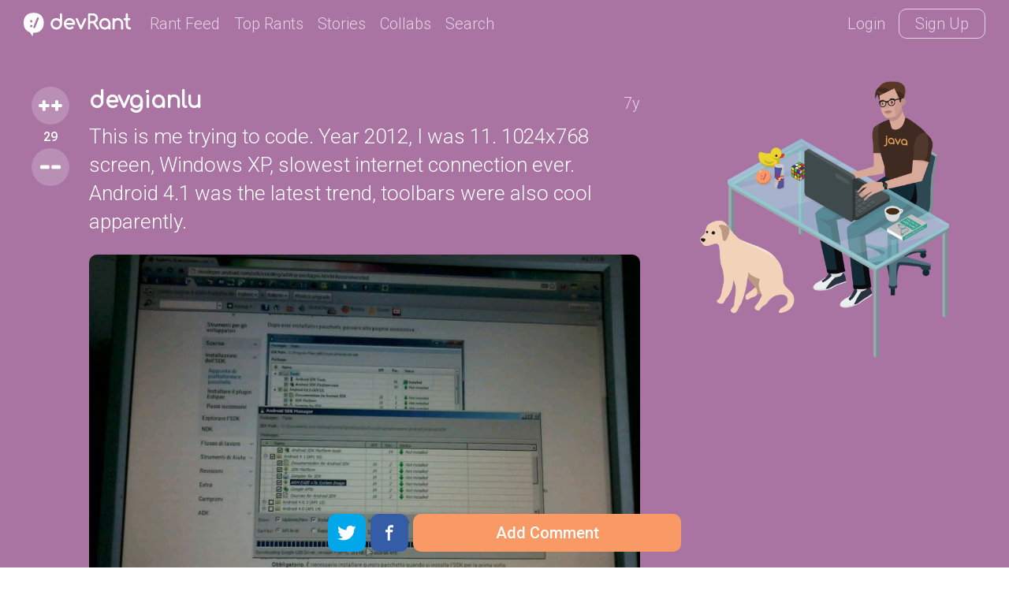

--- FILE ---
content_type: text/html; charset=UTF-8
request_url: https://devrant.com/rants/1622372/this-is-me-trying-to-code-year-2012-i-was-11-1024x768-screen-windows-xp-slowest
body_size: 8180
content:
<!DOCTYPE html>
<html lang="en">
<head>
	<meta charset="utf-8" />

	<meta http-equiv="X-UA-Compatible" content="IE=edge,chrome=1" />
	<meta name="viewport" content="width=device-width, minimumscale=1.0, maximum-scale=1.0">

	
			<title>windows xp - This is me trying to code. Year 2012, I was 11. 1024x768 screen, Windows XP, slowest internet connection ever. Android 4 - devRant</title>
			<link rel="canonical" href="https://devrant.com/rants/1622372/this-is-me-trying-to-code-year-2012-i-was-11-1024x768-screen-windows-xp-slowest" />
			<meta name="description" content="29 ++'s | 4 comments" />
		
	<meta name="author" content="devRant" />
	<meta property="fb:app_id" content="196664417388229" />

	
        <meta property="og:url"           content="https://devrant.com/rants/1622372/this-is-me-trying-to-code-year-2012-i-was-11-1024x768-screen-windows-xp-slowest" />
    <meta property="og:type"          content="website" />
    <meta property="og:title"         content="devRant - This is me trying to code. Year 2012, I was 11. 1024x768 screen, Windows XP, slowest internet connection ever. Android 4.1 was the latest trend, toolbars were also cool apparently." />
    <meta property="og:description"   content="Connect with fellow developers over fun rants about tech" />
    <meta property="og:image"         content="https://img.devrant.com/devrant/rant/r_1622372_n6oP3.jpg" />
        <meta property="og:image:width" content="800" /><meta property="og:image:height" content="600" />

            <meta name="twitter:card" content="summary_large_image">
<meta name="twitter:site" content="@devRantApp">
<meta name="twitter:creator" content="@devRantApp">
<meta name="twitter:title" content="devRant - This is me trying to code. Year 2012, I was 11. 1024x768 screen, Windows XP, slowest internet connection ever. Android 4.1 was the latest trend, toolbars were also cool apparently.">
<meta name="twitter:description" content="Connect with fellow developers over fun rants about tech">
<meta name="twitter:image" content="https://img.devrant.com/devrant/rant/r_1622372_n6oP3.jpg">
        

	<link href='https://fonts.googleapis.com/css?family=Comfortaa' rel='stylesheet' type='text/css'>
	<link href="https://fonts.googleapis.com/css?family=Roboto:300,500" rel="stylesheet">

	<link href='/static/devrant/css/font-svg-style.css?v=3' rel='stylesheet' type='text/css'>
	<link href='/static/devrant/css/style-v2.css?v=49' rel='stylesheet' type='text/css'>
	<!-- toggle style-dark.css on/off for dark theme -->
	<link rel="icon" type="image/png" href="/static/devrant/img/favicon32.png" sizes="32x32" />
	<link rel="icon" type="image/png" href="/static/devrant/img/favicon16.png" sizes="16x16" />

	<script src="https://ajax.googleapis.com/ajax/libs/jquery/2.2.2/jquery.min.js"></script>
	<script src="/static/devrant/js/script-v2.js?v=31"></script>
	<script src="/static/devrant/js/js.cookie-2.1.1.min.js"></script>
	<script src="/static/devrant/js/landing.js?v=2"></script>

	<script defer src="/static/devrant/js/svgxuse.js"></script>
</head>
<body class="interior landing-rant state-logged-out is-rant">
<div id="fb-root"></div>
<script>(function(d, s, id) {
    var js, fjs = d.getElementsByTagName(s)[0];
    if (d.getElementById(id)) return;
    js = d.createElement(s); js.id = id;
    js.src = "//connect.facebook.net/en_US/sdk.js#xfbml=1&version=v2.5&appId=196664417388229";
    fjs.parentNode.insertBefore(js, fjs);
}(document, 'script', 'facebook-jssdk'));</script>

<div class="content-centered-container modal-app">
	<a href="#" class="modal-x"><svg class="icon icon-x2"><use xlink:href="/static/devrant/fonts/symbol-defs2.svg#icon-x2"></use></svg></a>
	<div class="content-centered-modal signup-login-forms">

		<div class="install-modal modal-base">
			<div class="signup-title">So... you'll need the app to do that</div>
			<div class="signup-subtitle">devRant on iOS &amp; Android lets you do all the things like
				++ or -- rants, post your own rants and comment on others' rants. You can also set
				up your profile. Get it now!
			</div>
			<div class="app-btns modal-btns">
				<div class="app-btns-container app-btns-ios app-btns-android">
					<a href="https://itunes.apple.com/us/app/apple-store/id1067512973?pt=117770459&ct=webapp-modal&mt=8" class="iphone-btn btn btn-red" id="big-iOS-download-btn2"><svg class="icon icon-appstore1"><use xlink:href="/static/devrant/fonts/symbol-defs2.svg#icon-appstore1"></use></svg></a>
					<a href="https://play.google.com/store/apps/details?id=com.hexicallabs.devrant&referrer=utm_source%3Dwebapp%26utm_medium%3Dmodal" class="android-btn btn btn-red" id="big-Android-download-btn2"><svg class="icon icon-playstore1"><use xlink:href="/static/devrant/fonts/symbol-defs2.svg#icon-playstore1"></use></svg></a>
				</div>
			</div>
		</div>
		<div class="stickers-modal modal-base">
			<div class="signup-title">Free Swag!</div>
			<div class="signup-subtitle">Get a free stress ball if a rant you post gets 750 ++'s
			</div>
			<div class="stickers-img"><img src="/static/devrant/img/stickers-laptop-asset2.png" /></div>
			<a href="/free-stickers" target="_blank" class="modal-alert-btn btn-red modal-btn btn">Learn More</a>
			<div class="signup-tos-print">*Some restrictions apply, click "Learn More"</div>
		</div>

		<div class="settings-modal modal-base">
			<div class="signup-title">Settings</div>
			<ul class="menu-modal-list grey-btns">
				<li class="menu-option-theme"><a href="#">Enable Dark Theme</a></li>
				<li class="menu-option-log-out"><a href="#">Logout</a></li>
				<li class="menu-option-delete-account"><a href="#">Delete Account</a></li>
			</ul>
		</div>

		<div class="menu-modal modal-base">
			<div class="signup-title">More</div>
			<ul class="menu-modal-list">
				<!--
                <li><a href="#" class="modal-alert-btn btn-red btn">Sign Up</a></li>
                <li class="list-login"><a href="#" class="modal-alert-btn btn">Login</a></li>
                -->
                <li class="menu-option-post"><a href="#" class="menu-post"><svg class="icon icon-rantsemoticon2"><use xlink:href="/static/devrant/fonts/symbol-defs2.svg#icon-rantsemoticon2"></use></svg><span class="more-menu-links">Post a Rant</span></a></li>
				<li class="menu-option-settings"><a href="#" class="menu-settings"><svg class="icon icon-settings2"><use xlink:href="/static/devrant/fonts/symbol-defs2.svg#icon-settings2"></use></svg><span class="more-menu-links">Settings</span></a></li>
				<li class="menu-option-log-out"><a href="#"><svg class="icon icon-lock2"><use xlink:href="/static/devrant/fonts/symbol-defs2.svg#icon-lock2"></use></svg><span class="more-menu-links">Log Out</span></a></li>
				<li class="menu-option-log-in"><a href="#"><svg class="icon icon-lock2"><use xlink:href="/static/devrant/fonts/symbol-defs2.svg#icon-lock2"></use></svg><span class="more-menu-links">Log In</span></a></li>
			</ul>
		</div>

		<div class="alert-modal modal-verify-required modal-base">
			<div class="signup-title">Verify Your Email</div>
			<div class="signup-subtitle">In order to vote, comment or post rants, you need to confirm your email address.
				You should have received a welcome email with a confirm link when you signed up. If you can't find the email, click the button below.
			</div>
			<a href="#" class="modal-alert-btn btn modal-btn">Resend Email</a>
		</div>
		
		<form class="post-rant-type modal-base">
			<div class="signup-title">New Post</div>	
			<div class="signup-email-container">
				<div class="signup-email-password-field signup-fields">
					<a href="#" data-type-name="Rant/Story" data-type-id="1" class="btn modal-btn type-btn type-rant">
						<div class="type-btn-icon"><svg class="icon icon-rantsemoticon2"><use xlink:href="/static/devrant/fonts/symbol-defs2.svg#icon-rantsemoticon2"></use></svg></div>
						<div class="type-btn-text">Rant/Story</div>
					</a>					
					<a href="#" data-type-name="Joke/Meme" data-type-id="3" class="btn modal-btn type-btn type-joke bg-c-bluegreen">
						<div class="type-btn-icon"><svg class="icon icon-image1"><use xlink:href="/static/devrant/fonts/symbol-defs2.svg#icon-image1"></use></svg></div>
						<div class="type-btn-text">Joke/Meme</div>
					</a>
					<a href="#" data-type-name="Question" data-type-id="4" class="btn modal-btn type-btn type-question bg-c-e6c653">
						<div class="type-btn-icon"><svg class="icon icon-question1"><use xlink:href="/static/devrant/fonts/symbol-defs2.svg#icon-question1"></use></svg></div>
						<div class="type-btn-text">Question</div>
					</a>
					<!--<a href="#" data-type-name="Rant/Story" data-type-id="1" class="btn modal-btn type-btn type-collab bg-c-69c9cd">
						<div class="type-btn-icon"><svg class="icon icon-collabs1"><use xlink:href="/static/devrant/fonts/symbol-defs2.svg#icon-collabs1"></use></svg></div>
						<div class="type-btn-text">Collab</div>
					</a>-->
					<a href="#" data-type-name="devRant" data-type-id="5" class="btn modal-btn type-btn type-devrant bg-c-d55161">
						<div class="type-btn-icon"><svg class="icon icon-swag1"><use xlink:href="/static/devrant/fonts/symbol-defs2.svg#icon-swag1"></use></svg></div>
						<div class="type-btn-text">devRant</div>
					</a>
					<a href="#" data-type-name="Random" data-type-id="6" class="btn modal-btn type-btn type-random bg-c-2a8b9d">
						<div class="type-btn-icon"><svg class="icon icon-feedback2"><use xlink:href="/static/devrant/fonts/symbol-defs2.svg#icon-feedback2"></use></svg></div>
						<div class="type-btn-text">Random</div>
					</a>
				</div>
			</div>
		</form>		
				
		<div class="downvote-reason-modal modal-base">
			<div class="signup-title">Reason for Downvote?</div>
			<ul class="menu-modal-list downvote-list">
                <li><a href="#" data-reason-id="0">Not for me</a></li>
				<li><a href="#" data-reason-id="1">Repost</a></li>
				<li><a href="#" data-reason-id="2">Offensive/Spam</a></li>
				<li><a href="#" data-reason-id="-1">Cancel</a></li>
			</ul>
		</div>

		<form class="post-rant-form rant-form modal-base">
			<div class="signup-title rant-type-select-container"><a href="#" class="rant-type-select"><span>Rant</span><svg class="icon icon-down-arrow1"><use xlink:href="/static/devrant/fonts/symbol-defs2.svg#icon-down-arrow1"></use></svg></a></div>
			<div class="signup-email-container">
				<div class="signup-email-field signup-fields"><!-- add "form-error" class for form error -->
					<textarea class="rant-text-input" type="text" placeholder="The rant starts here..." name="rant" id="rant" autocomplete="off"></textarea>
					<div class="error-text">Your rant must be between 6 and 5,000 characters</div>
					<div class="post-rant-bottom">
						<div class="post-count">5000</div>
						<input type="file" class="file-upload" style="display: none;" />
						<a href="#" class="rant-attached"><svg class="icon icon-attachment"><use xlink:href="/static/devrant/fonts/symbol-defs2.svg#icon-attachment"></use></svg><span class="attach-text">Attach img/gif</span></a>
						<div class="clearfix"></div>
					</div>
				</div>
				<div class="signup-email-password-field signup-fields">
					<input type="text" autocomplete="off" class="tags-input" placeholder="Tags (js, xcode, etc.)" name="tags" id="tags">
					<div class="form-icon"><svg class="icon icon-tag2"><use xlink:href="/static/devrant/fonts/symbol-defs2.svg#icon-tag2"></use></svg></div>
					<button class="signup-details-btn btn modal-btn btn-post-rant" type="submit">Post</button>
				</div>
			</div>
		</form>

		<form class="edit-rant-form rant-form modal-base">
			<div class="signup-title rant-type-select-container"><span>Edit Rant</span></div>
			<div class="signup-email-container">
				<div class="signup-email-field signup-fields"><!-- add "form-error" class for form error -->
					<textarea class="rant-text-input" type="text" placeholder="The rant starts here..." name="rant" autocomplete="off"></textarea>
					<div class="error-text">Your rant must be between 6 and 5,000 characters</div>
					<div class="post-rant-bottom">
						<div class="post-count">5000</div>
						<input type="file" class="file-upload" style="display: none;" />
						<a href="#" class="rant-attached"><svg class="icon icon-attachment"><use xlink:href="/static/devrant/fonts/symbol-defs2.svg#icon-attachment"></use></svg><span class="attach-text">Attach img/gif</span></a>
						<div class="clearfix"></div>
					</div>
				</div>
				<div class="signup-email-password-field signup-fields">
					<input type="text" autocomplete="off" class="tags-input" placeholder="Tags (js, xcode, etc.)" name="tags">
					<div class="form-icon"><svg class="icon icon-tag2"><use xlink:href="/static/devrant/fonts/symbol-defs2.svg#icon-tag2"></use></svg></div>
					<button class="signup-details-btn btn modal-btn btn-post-rant" type="submit">Save Changes</button>
				</div>
			</div>
		</form>

		<form class="post-comment-form modal-base" data-rant-id="1622372">
			<div class="signup-title">Comment</div>
			<div class="signup-email-container">
				<div class="signup-email-field signup-fields"><!-- add "form-error" class for form error -->
					<textarea type="text" class="comment-text-input" placeholder="Add your 2 cents..." name="comment" id="comment"></textarea>
					<div class="error-text">Your comment must be between 6 and 500 characters</div>
					<div class="post-rant-bottom">
						<div class="post-count">1000</div>
						<input type="file" class="file-upload" style="display: none;" />
						<a href="#" class="rant-attached"><svg class="icon icon-attachment"><use xlink:href="/static/devrant/fonts/symbol-defs2.svg#icon-attachment"></use></svg><span class="attach-text">Attach img/gif</span></a>
						<div class="clearfix"></div>
					</div>
				</div>
				<div class="signup-email-password-field signup-fields">
					<button class="signup-details-btn btn modal-btn btn-post-comment" type="submit">Post</button>
				</div>
			</div>
		</form>

		<form class="edit-comment-form modal-base" data-rant-id="1622372">
			<div class="signup-title">Edit Comment</div>
			<div class="signup-email-container">
				<div class="signup-email-field signup-fields"><!-- add "form-error" class for form error -->
					<textarea type="text" class="comment-text-input" placeholder="Add your 2 cents..." name="comment"></textarea>
					<div class="error-text">Your comment must be between 6 and 500 characters</div>
					<div class="post-rant-bottom">
						<div class="post-count">1000</div>
						<input type="file" class="file-upload" style="display: none;" />
						<!--<a href="#" class="rant-attached"><svg class="icon icon-attachment"><use xlink:href="/static/devrant/fonts/symbol-defs2.svg#icon-attachment"></use></svg><span class="attach-text">Attach img/gif</span></a>-->
						<div class="clearfix"></div>
					</div>
				</div>
				<div class="signup-email-password-field signup-fields">
					<button class="signup-details-btn btn modal-btn btn-post-comment" type="submit">Save Changes</button>
				</div>
			</div>
		</form>

		<form class="signup-form modal-base">
			<div class="signup-title">Join devRant</div>
			<div class="signup-subtitle">Vote and comment on others' rants. Post your own. Build your custom avatar.</div>

			<div class="signup-email-container">
				<div class="signup-email-field signup-fields field-email"><!-- add "form-error" class for form error -->
					<input type="text" placeholder="Email" name="email" id="email">
					<div class="form-error-alert">!</div>
					<div class="form-icon"><svg class="icon icon-email2"><use xlink:href="/static/devrant/fonts/symbol-defs2.svg#icon-email2"></use></svg></div>
					<div class="error-text">Must be a valid email address</div>
				</div>
				<div class="signup-email-field signup-fields field-username"><!-- add "form-error" class for form error -->
					<input type="text" placeholder="Username" name="username" id="username">
					<div class="form-error-alert">!</div>
					<div class="form-icon"><svg class="icon icon-person2"><use xlink:href="/static/devrant/fonts/symbol-defs2.svg#icon-person2"></use></svg></div>
					<div class="error-text">Username already taken</div>
				</div>
				<div class="signup-email-password-field signup-fields field-password"><!-- add "form-error" class for form error -->
					<input type="password" placeholder="Password" class="password-input" name="password" id="password">
					<div class="form-error-alert">!</div>
					<div class="form-icon"><svg class="icon icon-lock2"><use xlink:href="/static/devrant/fonts/symbol-defs2.svg#icon-lock2"></use></svg></div>
					<div class="error-text error-password">Must be over 6 characters</div>
					<button class="signup-email-btn btn modal-btn" type="submit">Sign Up</button>
					<div class="save-login-container">
						<label><input type="checkbox" class="save-login-input" /> <span>Keep me logged in</span></label>
					</div>
				</div>
			</div>
			<div class="signup-tos-print">By clicking "Sign Up", you agree to the <a href="/terms">Terms of Service</a>
				&amp; <a href="/privacy">Privacy Policy</a>. FYI we never show your email to other members.
			</div>
			<div class="signup-login-link-container">Already on devRant?</div>
			<a href="#" class="signup-login-link btn modal-btn">Login</a>
		</form>

		<form class="details-form modal-base">
			<div class="signup-title">Profile Details</div>
			<div class="signup-subtitle">Tell us a little about yourself</div>

			<div class="signup-email-container">
				<div class="signup-email-field signup-fields">
					<textarea type="text" class="about-input" placeholder="About" name="about" id="about" autocomplete="off" maxlength="250"></textarea>
					<div class="form-icon"><svg class="icon-person2 icon"><use xlink:href="/static/devrant/fonts/symbol-defs2.svg#icon-person2"></use></svg></div>
					<!--<div class="form-char-count">250</div>-->
				</div>
				<div class="signup-email-field signup-fields">
					<textarea type="text" class="skills-input" placeholder="Skills (js, xcode, etc.)" name="skills" id="skills" autocomplete="off" maxlength="250"></textarea>
					<div class="form-icon"><svg class="icon-skills2 icon"><use xlink:href="/static/devrant/fonts/symbol-defs2.svg#icon-skills2"></use></svg></div>
					<!--<div class="form-char-count">250</div>-->
				</div>
				<div class="signup-email-field signup-fields">
					<input type="text" autocomplete="off" class="website-input" placeholder="Website" name="website" id="website" value="">
					<div class="form-icon"><svg class="icon-web2 icon"><use xlink:href="/static/devrant/fonts/symbol-defs2.svg#icon-web1"></use></svg></div>
				</div>
				<div class="signup-email-field signup-fields">
					<input type="text" autocomplete="off" class="github-input" placeholder="GitHub" name="github" id="github" value="">
					<div class="form-icon"><svg class="icon-github2 icon"><use xlink:href="/static/devrant/fonts/symbol-defs2.svg#icon-github2"></use></svg></div>
				</div>
				<div class="signup-email-password-field signup-fields">
					<input type="text" autocomplete="off" class="location-input" placeholder="Location" name="location" id="location" value="">
					<div class="form-icon"><svg class="icon-location2 icon"><use xlink:href="/static/devrant/fonts/symbol-defs2.svg#icon-location2"></use></svg></div>
					<button class="signup-details-btn btn modal-btn" type="submit">Done!</button>
				</div>
			</div>
		</form>

		<form class="login-form modal-base">
			<div class="signup-title">Login</div>
			<div class="signup-subtitle">You know the deal</div>


			<div class="signup-email-container">
				<div class="signup-email-field signup-fields field-username"><!-- add "form-error" class for form error -->
					<input type="text" placeholder="Email or Username" name="email" id="email">
					<div class="form-error-alert">!</div>
					<div class="form-icon"><svg class="icon icon-email2"><use xlink:href="/static/devrant/fonts/symbol-defs2.svg#icon-email2"></use></svg></div>
					<div class="error-text">Email address already registered</div>
				</div>
				<div class="signup-email-password-field signup-fields field-password"><!-- add "form-error" class for form error -->
					<input type="password" class="password-input" placeholder="Password" name="password" id="password">
					<div class="form-error-alert">!</div>
					<div class="form-icon"><svg class="icon icon-lock2"><use xlink:href="/static/devrant/fonts/symbol-defs2.svg#icon-lock2"></use></svg></div>
					<div class="error-text error-password">Email and password do not match</div>
					<button class="signup-email-btn btn modal-btn" type="submit">Login</button>
					<!--<button class="signup-email-btn btn modal-btn btn-loader" type="submit"></button>-->
					<div class="save-login-container">
						<label><input type="checkbox" class="save-login-input" /> <span>Keep me logged in</span></label>
					</div>
				</div>
			</div>
			<div class="login-signup-link-container"><a href="#" class="login-forgot-link">Forgot Password?</a> &nbsp; | &nbsp; <a href="#" class="login-signup-link">Signup</a></div>

		</form>

		<form class="forgot-form modal-base">
			<div class="signup-title">Forgot?</div>
			<div class="signup-subtitle">It happens to the best of us. If you still need help, email info@devrant.io</div>
			<div class="signup-email-container">
				<div class="signup-email-field signup-fields"><!-- add "form-error" class for form error -->
					<input type="text" autocomplete="off" class="username-input" placeholder="Email or Username" name="email" id="email">
					<div class="form-error-alert">!</div>
					<div class="form-icon"><svg class="icon icon-email2"><use xlink:href="/static/devrant/fonts/symbol-defs2.svg#icon-email2"></use></svg></div>
					<div class="error-text">No account with that email address</div>
				</div>
				<button class="forgot-email-btn btn modal-btn" type="submit">Send Reset Email</button>
			</div>
			<div class="forgot-signup-link-container"><a href="#" class="forgot-login-link">Login</a> &nbsp; | &nbsp; <a href="#" class="forgot-signup-link">Signup</a></div>

		</form>

	</div>
	<div class="modal-overlay"></div>
</div>


<!-- nav bar start -->
<div class="nav scroll">
	<div class="nav-left">
		<a href="/" class="nav-logo">
			<div class="logo-icon">
				<svg class="icon icon-rantsemoticon-emoji1"><use xlink:href="/static/devrant/fonts/symbol-defs2.svg#icon-rantsemoticon-emoji1"></use></svg>
				<svg class="icon icon-rantsemoticon-base1"><use xlink:href="/static/devrant/fonts/symbol-defs2.svg#icon-rantsemoticon-base1"></use></svg>
				<svg class="icon icon-rantsemoticon2"><use xlink:href="/static/devrant/fonts/symbol-defs2.svg#icon-rantsemoticon2"></use></svg>
			</div>
			<div class="logo-text"><svg class="icon icon-logo-wo-icon1"><use xlink:href="/static/devrant/fonts/symbol-defs2.svg#icon-logo-wo-icon1"></use></svg></div>
		</a>
		<ul class="nav-list narrow-hide">
			<li><a href="/feed">Rant Feed</a></li>
			<li class="nav-top-rants"><a href="/feed/top/all">Top Rants</a></li>
			<li class="nav-stories"><a href="/stories">Stories</a></li>
			<li><a href="/collabs">Collabs</a></li>
			<!--<li class="nav-weekly"><a href="/weekly">Weekly</a></li>-->
			<li>			
				<div class="search-bar">
					<form action="/search">
						<div class="search-bar-content">
							<div class="nav-search-icon"><svg class="icon icon-search2"><use xlink:href="/static/devrant/fonts/symbol-defs2.svg#icon-search2"></use></svg></div>
							<a href="/feed/" title="Clear Search" class="clear-search"><div class="icon-x2 icon"></div></a>
							<input class="search-input" id="search" type="text" name="term" placeholder="Term or username...">
							<button class="search-btn" type="submit"></button>
						</div>
						<div class="search-nav-link">Search</div>
					</form>
					
				</div>
			</li>
		</ul>
	</div>
	<div class="nav-right">
		<div class="nav-btns">
			<a href="#" class="nav-login-btn">Login</a>
			<a href="#" class="nav-btn nav-signup-btn">Sign Up</a>
		</div>
	</div>
</div>
<!-- nav bar end -->

<!-- rant banner start -->
<div class="rant-banner" style="background-color: #a973a2">
	<div class="post-details-container rant-comment-row-widget" data-type="rant" data-id="1622372">
		<div class="post-details">
			<div class="post-details-text">
				<div class="vote-widget rantlist-vote-col vote-state-unvoted">
					<div class="vote-scroll">
						<a class="plusone btn-vote-circle  bg-c-a973a2"><svg class="icon icon-upvote1"><use xlink:href="/static/devrant/fonts/symbol-defs2.svg#icon-upvote1"></use></svg></a>
						<div class="votecount">29</div>
						<a class="minusone btn-vote-circle  bg-c-a973a2"><svg class="icon icon-minusminus1"><use xlink:href="/static/devrant/fonts/symbol-defs2.svg#icon-minusminus1"></use></svg></a>
					</div>
				</div>
				<div class="rantlist-content-col">
					<div class="rantlist-title">
						<div class="rant-top-info">
							<a href="/users/devgianlu" class="rant-username">devgianlu</a>
							<div class="rant-timestamp">7y</div>
						</div>
						<h1 class="rantlist-content">This is me trying to code. Year 2012, I was 11. 1024x768 screen, Windows XP, slowest internet connection ever. Android 4.1 was the latest trend, toolbars were also cool apparently.</h1>
						<a class="rant-image details-image" href="https://img.devrant.com/devrant/rant/r_1622372_n6oP3.jpg" title="View Full Image" target="_blank"><img src="https://img.devrant.com/devrant/rant/r_1622372_n6oP3.jpg" /></a>
					</div>
					<div class="rant-tag-row">
						<div class="rantlist-tags">
							<a href="/search?term=random"><h2 class="rantlist-content-tag">random</h2></a>
							<a href="/search?term=windows+xp"><h2 class="rantlist-content-tag">windows xp</h2></a>
							<a href="/search?term=2012"><h2 class="rantlist-content-tag">2012</h2></a>
							<a href="/search?term=android"><h2 class="rantlist-content-tag">android</h2></a>
							<a href="/search?term=chrome"><h2 class="rantlist-content-tag">chrome</h2></a>
						</div>
						<div class="rant-extras">
							<a href="#" class="rantlist-footer-link rant-btn-favorite" data-fav="0">Favorite</a>
						</div>
					</div>

				</div>
			</div>
		</div>
		<div class="rant-detail-avatar"><a href="/users/devgianlu"><div class="rant-avatar-scroll"><img src="https://avatars.devrant.com/v-37_c-1_b-2_g-m_9-1_1-2_16-15_3-4_8-4_7-4_5-2_12-2_6-3_10-5_2-94_22-1_11-1_18-4_19-4_4-2_20-11.png"></div></a></div>
	</div>
</div>
<!-- rant banner end -->

<!-- body columns starts -->
<div class="main-cols main-cols-rant">

	<div class="body-col1">
		<div class="side-box box-profile">
			<div class="box-title-row"><div class="box-title">Ranter</div><!--<a href="#">Subscribe</a>--></div>
			<div class="box-content">
				<a href="/users/devgianlu" class="user-info">
					<div class="user-circle" style="background-color: #a973a2"><img src="https://avatars.devrant.com/v-37_c-3_b-2_g-m_9-1_1-2_16-15_3-4_8-4_7-4_5-2_12-2_6-3_10-5_2-94_22-1_11-1_18-4_19-4_4-2_20-11.jpg" /></div>
					<div class="user-info-text">
						<div class="user-name">devgianlu</div>
						<div class="user-extras">
							<div class="user-score"><span>2850</span></div>
							
						</div>

					</div>
				</a>
			</div>
		</div>
		<div class="side-box box-signup">
			<div class="box-title-row"><div class="box-title">Join devRant</div></div>
			<div class="box-content">				
				<div class="subscribe-text">Do all the things like
				++ or -- rants, post your own rants, comment on others' rants and build your customized dev avatar</div>
				<a class="btn btn-notif btn-signup">Sign Up</a>
			</div>
		</div>
		<div class="side-box box-signup">
			<div class="box-title-row"><div class="box-title">Pipeless API</div></div>
			<div class="box-content">
				<a href="https://pipeless.io/?r=3&utm_source=devrant&utm_medium=sidebar&utm_campaign=release" target="_blank" title="Learn about Pipeless" class="pipeless-banner-container"><img src="/static/devrant/img/pipeless-devrant-banner-white.png" class="pipeless-banner" /></a>
				<div class="subscribe-text">From the creators of devRant, Pipeless lets you power real-time personalized recommendations and activity feeds using a simple API</div>
				<a href="https://pipeless.io/?r=3&utm_source=devrant&utm_medium=sidebar&utm_campaign=release" target="_blank" class="btn btn-notif">Learn More</a>
			</div>
		</div>
		
	</div>

	<div class="body-col2 details-page rant-comment-row-widget" data-id="1622372" data-type="rant">
		<div class="top-bar-container">
			<div class="top-bar-title">Comments</div>

		</div>
		<div class="rantlist-bg">
			<ul class="rantlist">
				<li class="reply-row rant-comment-row-widget"  data-username="athlon" data-id="1622550" data-type="comment">
				<div class="rantlist-vote-col vote-widget vote-state-unvoted">
					<a class="plusone btn-vote-circle "><svg class="icon icon-upvote1"><use xlink:href="/static/devrant/fonts/symbol-defs2.svg#icon-upvote1"></use></svg></a>
					<div class="votecount">4</div>
					<a class="minusone btn-vote-circle "><svg class="icon icon-minusminus1"><use xlink:href="/static/devrant/fonts/symbol-defs2.svg#icon-minusminus1"></use></svg></a>
				</div>
				<div class="rantlist-content-col">
					<div class="username-row">
						<a href="/users/athlon" class="user-info">
							<div class="user-circle" style="background-color: #e6c653"><img src="https://avatars.devrant.com/v-37_c-3_b-7_g-m_9-1_1-1_16-4_3-3_8-2_7-2_5-4_12-1_6-3_10-1_2-106_22-2_15-3_11-13_18-4_19-3_4-4_20-13_21-4.jpg" /></div>
							<div class="user-info-text">
								<div class="user-name">athlon</div>
								<div class="user-extras">
									<div class="user-score"><span>17086</span></div>
									
								</div>
							</div>
						</a>
						<div class="timestamp">7y</div>
					</div>
					<div class="rantlist-title">Mate I was year older and I don&rsquo;t remember toolbar being &ldquo;a cool thing&rdquo;... Well I&rsquo;ve been using Opera back in the day 😅</div>
					<div class="rantlist-tags-row">
						
						<div class="clearfix"></div>
					</div>
				</div>
				<div class="clearfix"></div>
				</li>
				<li class="reply-row rant-comment-row-widget"  data-username="pseudonim" data-id="1623034" data-type="comment">
				<div class="rantlist-vote-col vote-widget vote-state-unvoted">
					<a class="plusone btn-vote-circle "><svg class="icon icon-upvote1"><use xlink:href="/static/devrant/fonts/symbol-defs2.svg#icon-upvote1"></use></svg></a>
					<div class="votecount">0</div>
					<a class="minusone btn-vote-circle "><svg class="icon icon-minusminus1"><use xlink:href="/static/devrant/fonts/symbol-defs2.svg#icon-minusminus1"></use></svg></a>
				</div>
				<div class="rantlist-content-col">
					<div class="username-row">
						<a href="/users/pseudonim" class="user-info">
							<div class="user-circle" style="background-color: #69c9cd"><img src="https://avatars.devrant.com/v-37_c-3_b-6_g-m_9-1_1-1_16-11_3-3_8-1_7-1_5-2_12-1_6-11_10-5_2-36_22-11_15-5_11-2_18-3_19-3_4-2_20-9.jpg" /></div>
							<div class="user-info-text">
								<div class="user-name">pseudonim</div>
								<div class="user-extras">
									<div class="user-score"><span>1774</span></div>
									
								</div>
							</div>
						</a>
						<div class="timestamp">7y</div>
					</div>
					<div class="rantlist-title">And I was just looking through a backup hard drive of an old computer, Ah nostaliga</div>
					<div class="rantlist-tags-row">
						
						<div class="clearfix"></div>
					</div>
				</div>
				<div class="clearfix"></div>
				</li>
				<li class="reply-row rant-comment-row-widget"  data-username="webdev" data-id="1623349" data-type="comment">
				<div class="rantlist-vote-col vote-widget vote-state-unvoted">
					<a class="plusone btn-vote-circle "><svg class="icon icon-upvote1"><use xlink:href="/static/devrant/fonts/symbol-defs2.svg#icon-upvote1"></use></svg></a>
					<div class="votecount">0</div>
					<a class="minusone btn-vote-circle "><svg class="icon icon-minusminus1"><use xlink:href="/static/devrant/fonts/symbol-defs2.svg#icon-minusminus1"></use></svg></a>
				</div>
				<div class="rantlist-content-col">
					<div class="username-row">
						<a href="/users/webdev" class="user-info">
							<div class="user-circle" style="background-color: #2a8b9d"><img src="https://avatars.devrant.com/v-37_c-3_b-4_g-m_9-1_1-2_16-15_3-5_8-2_7-2_5-2_12-2_6-83_10-8_2-71_22-10_15-3_11-1_18-4_19-3_4-2_20-8.jpg" /></div>
							<div class="user-info-text">
								<div class="user-name">webdev</div>
								<div class="user-extras">
									<div class="user-score"><span>2175</span></div>
									
								</div>
							</div>
						</a>
						<div class="timestamp">7y</div>
					</div>
					<div class="rantlist-title">* trump says WRONG *<br />
<br />
toolbars were never cool</div>
					<div class="rantlist-tags-row">
						
						<div class="clearfix"></div>
					</div>
				</div>
				<div class="clearfix"></div>
				</li>
				<li class="reply-row rant-comment-row-widget"  data-username="devgianlu" data-id="1623386" data-type="comment">
				<div class="rantlist-vote-col vote-widget vote-state-unvoted">
					<a class="plusone btn-vote-circle "><svg class="icon icon-upvote1"><use xlink:href="/static/devrant/fonts/symbol-defs2.svg#icon-upvote1"></use></svg></a>
					<div class="votecount">4</div>
					<a class="minusone btn-vote-circle "><svg class="icon icon-minusminus1"><use xlink:href="/static/devrant/fonts/symbol-defs2.svg#icon-minusminus1"></use></svg></a>
				</div>
				<div class="rantlist-content-col">
					<div class="username-row">
						<a href="/users/devgianlu" class="user-info">
							<div class="user-circle" style="background-color: #a973a2"><img src="https://avatars.devrant.com/v-37_c-3_b-2_g-m_9-1_1-2_16-15_3-4_8-4_7-4_5-2_12-2_6-3_10-5_2-94_22-1_11-1_18-4_19-4_4-2_20-11.jpg" /></div>
							<div class="user-info-text">
								<div class="user-name">devgianlu</div>
								<div class="user-extras">
									<div class="user-score"><span>2850</span></div>
									
								</div>
							</div>
						</a>
						<div class="timestamp">7y</div>
					</div>
					<div class="rantlist-title"><a href="/users/webdev" style="color: #54556e;">@webdev</a> @chabad360 I can&#039;t remember why people had so many toolbars then, maybe because the couldn&#039;t remove them.</div>
					<div class="rantlist-tags-row">
						
						<div class="clearfix"></div>
					</div>
				</div>
				<div class="clearfix"></div>
				</li>
			</ul>
		</div>

	</div>
	
	<div class="body-col3">
		<script async type="text/javascript" src="//cdn.carbonads.com/carbon.js?serve=CE7DP53M&placement=devrantcom" id="_carbonads_js"></script>
		<div class="side-box box-profile">
			<div class="box-title-row"><div class="box-title">Related Rants</div></div>
			<div class="box-content">
				<ul class="box-related-rants">
					<li>
						<a href="/rants/1141849/it-all-makes-sense-now">
							<div class="user-info">
								<div class="user-circle" style="background-color: #a973a2"><img src="https://avatars.devrant.com/v-37_c-3_b-5_g-m_9-1_1-1_16-6_3-6_8-1_7-1_5-1_12-1_6-3_10-4_2-39_22-1_15-3_18-1_19-1_4-1.jpg" /></div>
								<div class="user-info-text">
									<div class="user-name">memeRant</div>
									<div class="related-rant-commments"><svg class="icon icon-reply"><use xlink:href="/static/devrant/fonts/symbol-defs2.svg#icon-reply"></use></svg><div class="related-rant-count">24</div></div>
								</div>
							</div>
							<div class="related-rant-text"><img src="https://img.devrant.com/devrant/rant/r_1141849_546eG.jpg" />It all makes sense now...</div>
						</a>
					</li>
					<li>
						<a href="/rants/391362/a-few-years-ago-when-i-was-still-an-apple-fan-boy-friend-of-mine-bragging-me-abo">
							<div class="user-info">
								<div class="user-circle" style="background-color: #a973a2"><img src="https://avatars.devrant.com/v-37_c-3_b-5_g-m_9-1_1-1_16-5_3-1_8-1_7-1_5-1_12-1_6-11_10-1_2-5_22-1_18-1_4-1.jpg" /></div>
								<div class="user-info-text">
									<div class="user-name">kirill578</div>
									<div class="related-rant-commments"><svg class="icon icon-reply"><use xlink:href="/static/devrant/fonts/symbol-defs2.svg#icon-reply"></use></svg><div class="related-rant-count">34</div></div>
								</div>
							</div>
							<div class="related-rant-text">A few years ago when I was still an apple fan boy, friend of mine bragging me about how android is awesome, we...</div>
						</a>
					</li>
					<li>
						<a href="/rants/539681/hr-how-many-years-youve-been-developing-on-android-me-two-years-with-many-projec">
							<div class="user-info">
								<div class="user-circle" style="background-color: #a973a2"><img src="https://avatars.devrant.com/v-37_c-3_b-4_g-m_9-2_1-2_16-18_3-1_8-4_7-4_5-7_12-2_6-62_10-9_2-1_22-11_11-15_19-2_4-7_20-14_21-5.jpg" /></div>
								<div class="user-info-text">
									<div class="user-name">Coffe2Code</div>
									<div class="related-rant-commments"><svg class="icon icon-reply"><use xlink:href="/static/devrant/fonts/symbol-defs2.svg#icon-reply"></use></svg><div class="related-rant-count">37</div></div>
								</div>
							</div>
							<div class="related-rant-text">HR: How many years you've been developing on Android ?
Me: Two years, with many projects on my own.
HR: So, ...</div>
						</a>
					</li>
				</ul>
			</div>
		</div>
		<div class="side-box box-footer">
			<div class="box-content">
		         <a href="https://itunes.apple.com/us/app/apple-store/id1067512973?pt=117770459&ct=webapp-sidebtn&mt=8" id="big-iOS-download-btn" class="iphone-btn btn banner-btn"><svg class="icon icon-appstore1"><use xlink:href="/static/devrant/fonts/symbol-defs2.svg#icon-appstore1"></use></svg></a>
		         <a href="https://play.google.com/store/apps/details?id=com.hexicallabs.devrant&referrer=utm_source%3Dwebapp%26utm_medium%3Dsidebtn" id="big-Android-download-btn" class="android-btn btn banner-btn"><svg class="icon icon-playstore1"><use xlink:href="/static/devrant/fonts/symbol-defs2.svg#icon-playstore1"></use></svg></a>
			</div>
            <div class="footer-text">
                <div class="footer-text-cols">
                	<ul class="footer-text-col">
                		<li>Company</li>
                		<li><a href="/about">About</a></li>
                		<li><a href="/news">News</a></li>
                		<li><a href="https://swag.devrant.com/" target="_blank">Swag Store</a></li>
                		<li><a href="/free-stickers">Free Swag</a></li>
                		<li><a href="https://devducks.com/">devDucks</a></li>
                		<li><a href="mailto:info@devrant.io">Contact</a></li>
                	</ul>
                	<ul class="footer-text-col">
                		<li>Community</li>
                		<li><a href="/rules">Rules</a></li>
                		<li><a href="/projects">Projects</a></li>
                		<li><a href="https://github.com/devRant/devRant/" target="_blank">Bug Repo</a></li>
                		<li><a href="http://www.youtube.com/devrantapp/" target="_blank">Cartoons</a></li>
                		<li><a href="http://www.youtube.com/devrantapp/" target="_blank">Podcasts</a></li>
                		<li><a href="http://www.facebook.com/devrantapp/" target="_blank">Facebook</a></li>
                		<li><a href="http://www.twitter.com/devrantapp/" target="_blank">Twitter</a></li>
                	</ul>                	
                </div>
                
                <div class="footer-text-links"><a href="/">devRant</a> &copy; 2021 <a href="https://www.hexicallabs.com">Hexical Labs LLC</a><br />
                <a href="/privacy">Privacy Policy</a> &nbsp;|&nbsp; <a href="/terms">Terms of Service</a></div>
            </div>	
		</div>
	</div>

	<div class="rant-btm-btns">
		<div class="share-icons">
			<a href="#" data-rant-id="1622372" class="twitter-share" data-size="large" data-text="devRant - This is me trying to code. Year 2012, I was 11. 1024x768 screen, Windows XP, slowest internet connection ever. Android 4.1 was the latest trend, toolbars were also cool apparently." data-via="devRantApp"><svg class="icon icon-twitter-logo1"><use xlink:href="/static/devrant/fonts/symbol-defs2.svg#icon-twitter-logo1"></use></svg></a>
			<a href="#" data-rant-id="1622372" class="fb-share fb-share-button"><svg class="icon icon-fb-logo1"><use xlink:href="/static/devrant/fonts/symbol-defs2.svg#icon-fb-logo1"></use></svg></a>
		</div>
		<a href="#" class="addcomment-btn bg-c-a973a2">Add Comment</a>
	</div>



</div>  <!-- end container -->
<script>
    (function(i,s,o,g,r,a,m){i['GoogleAnalyticsObject']=r;i[r]=i[r]||function(){
                (i[r].q=i[r].q||[]).push(arguments)},i[r].l=1*new Date();a=s.createElement(o),
            m=s.getElementsByTagName(o)[0];a.async=1;a.src=g;m.parentNode.insertBefore(a,m)
    })(window,document,'script','//www.google-analytics.com/analytics.js','ga');

    ga('create', 'UA-74997306-1', 'auto');
    ga('send', 'pageview');

</script>
<script>
    $(document).ready(function() {
        incrRantsViewed();
    });
</script>
</body>
</html>


--- FILE ---
content_type: text/plain
request_url: https://www.google-analytics.com/j/collect?v=1&_v=j102&a=1940737995&t=pageview&_s=1&dl=https%3A%2F%2Fdevrant.com%2Frants%2F1622372%2Fthis-is-me-trying-to-code-year-2012-i-was-11-1024x768-screen-windows-xp-slowest&ul=en-us%40posix&dt=windows%20xp%20-%20This%20is%20me%20trying%20to%20code.%20Year%202012%2C%20I%20was%2011.%201024x768%20screen%2C%20Windows%20XP%2C%20slowest%20internet%20connection%20ever.%20Android%204%20-%20devRant&sr=1280x720&vp=1280x720&_u=IEBAAEABAAAAACAAI~&jid=724344973&gjid=520764047&cid=84930163.1769949457&tid=UA-74997306-1&_gid=277390955.1769949457&_r=1&_slc=1&z=1301274526
body_size: -449
content:
2,cG-CEXKHNYXY4